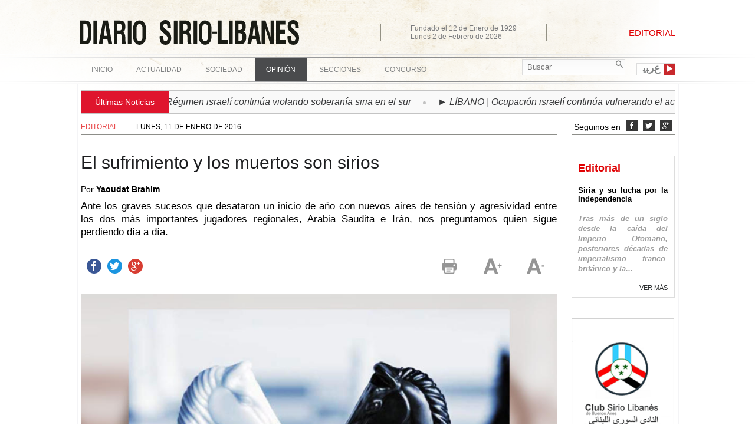

--- FILE ---
content_type: text/html; charset=utf-8
request_url: https://www.diariosiriolibanes.com.ar/Opinion/Editorial/El-sufrimiento-y-los-muertos-son-sirios
body_size: 5436
content:
<!DOCTYPE html>
<html lang="es-AR">
<head>

<link rel="stylesheet" type="text/css" href="/design/diariosiriolibanes_com/stylesheets/fonts.css" />
<link rel="stylesheet" type="text/css" href="/var/diariosiriolibanes_com/cache/public/stylesheets/aa6d7f8e3ad6ebba272de5442a86b9dd_1500052560_all.css" />


	<title>El sufrimiento y los muertos son sirios - Diario Sirio Libanés</title>
<meta http-equiv="Content-Type" content="text/html; charset=utf-8" /><meta http-equiv="Content-language" content="es-AR" />
		<meta name="description" content="DIARIO SIRIO LIBANES Opinión Editorial El sufrimiento y los muertos son sirios " />
	
			<meta property="og:title" content="El sufrimiento y los muertos son sirios" />
				

<link rel="icon" href="/design/diariosiriolibanes_com/images/favicon.ico" type="image/vnd.microsoft.icon" />

<meta name="viewport" content="width=device-width, minimum-scale=1.0">

</head>
<!--[if IE 8]><body class="ie8"><![endif]-->
<!--[if lte IE 7]><body class="ie7"><![endif]-->
<!--[if (gt IE 8)|!(IE)]><!--><body><!--<![endif]-->


<div id="topcontent">
	
	<div id="header" class="secciones">
		<div id="header1">
			<a href="/" id="logo"><img src="/design/diariosiriolibanes_com/images/logo.svg"></a>
			<div class="date-info">
				<div class="fundado">Fundado el 12 de Enero de 1929  </div>
				<div class="fecha"></div>
			</div>
			<div class="section-name">
				Editorial			</div>
		</div>
							<div class="lenguaje"><a href="/Traducciones" id="traducciones">ﻉﺮﺒﻳ</a></div>
						<div id="search" >
				<form method="get" action="/content/search">
					<input type="text" name="SearchText" size="9" class="box" placeholder="Buscar" />
					<button type="submit" class="button"></button>
				</form>
			</div>
							<input class="checkbox" type="checkbox" id="menu-trigger-checkbox">
<label for="menu-trigger-checkbox" id="mobile-menu-trigger"></label>
<div id="topmenu">
		<ul class="level-0 menu-level-0">
					<li class="item-level-0 ">
										<a class="link-level-0" href="/Inicio">Inicio</a>
			
					</li>
					<li class="item-level-0 ">
										<input class="checkbox-level-0" type="checkbox" id="menu-trigger-checkbox-60">
				<label class="link-level-0" for="menu-trigger-checkbox-60">Actualidad</label>
			
							<ul class="level-1 menu-level-1">
														<li class="item-level-1 ">
						<a class="link-level-1" href="/Actualidad/América-Latina">América Latina</a>
					</li>
														<li class="item-level-1 ">
						<a class="link-level-1" href="/Actualidad/Argentina">Argentina</a>
					</li>
														<li class="item-level-1 ">
						<a class="link-level-1" href="/Actualidad/Europa">Europa</a>
					</li>
														<li class="item-level-1 ">
						<a class="link-level-1" href="/Actualidad/Irak">Irak</a>
					</li>
														<li class="item-level-1 ">
						<a class="link-level-1" href="/Actualidad/Libano">Líbano</a>
					</li>
														<li class="item-level-1 ">
						<a class="link-level-1" href="/Actualidad/Mundo">Mundo</a>
					</li>
														<li class="item-level-1 ">
						<a class="link-level-1" href="/Actualidad/Palestina">Palestina</a>
					</li>
														<li class="item-level-1 ">
						<a class="link-level-1" href="/Actualidad/Región-Árabe">Región Árabe</a>
					</li>
														<li class="item-level-1 ">
						<a class="link-level-1" href="/Actualidad/Siria">Siria</a>
					</li>
								</ul>
					</li>
					<li class="item-level-0 ">
										<input class="checkbox-level-0" type="checkbox" id="menu-trigger-checkbox-61">
				<label class="link-level-0" for="menu-trigger-checkbox-61">Sociedad</label>
			
							<ul class="level-1 menu-level-1">
														<li class="item-level-1 ">
						<a class="link-level-1" href="/Sociedad/Instituciones">Instituciones</a>
					</li>
														<li class="item-level-1 ">
						<a class="link-level-1" href="/Sociedad/Sociedad">Sociedad</a>
					</li>
														<li class="item-level-1 ">
						<a class="link-level-1" href="/Sociedad/Historias-de-vida">Historias de vida</a>
					</li>
								</ul>
					</li>
					<li class="item-level-0 selected">
										<input class="checkbox-level-0" type="checkbox" id="menu-trigger-checkbox-175">
				<label class="link-level-0" for="menu-trigger-checkbox-175">Opinión</label>
			
							<ul class="level-1 menu-level-1">
														<li class="item-level-1 selected">
						<a class="link-level-1" href="/Opinion/Editorial">Editorial</a>
					</li>
														<li class="item-level-1 ">
						<a class="link-level-1" href="/Opinion/Tribuna-y-debate">Tribuna y debate</a>
					</li>
														<li class="item-level-1 ">
						<a class="link-level-1" href="/Opinion/Cartas-de-lectores">Cartas de lectores</a>
					</li>
								</ul>
					</li>
					<li class="item-level-0 ">
										<input class="checkbox-level-0" type="checkbox" id="menu-trigger-checkbox-62">
				<label class="link-level-0" for="menu-trigger-checkbox-62">Secciones</label>
			
							<ul class="level-1 menu-level-1">
														<li class="item-level-1 ">
						<a class="link-level-1" href="/Secciones/Literatura">Literatura</a>
					</li>
														<li class="item-level-1 ">
						<a class="link-level-1" href="/Secciones/Espectáculos">Espectáculos</a>
					</li>
														<li class="item-level-1 ">
						<a class="link-level-1" href="/Secciones/Cine">Cine</a>
					</li>
														<li class="item-level-1 ">
						<a class="link-level-1" href="/Secciones/Cultura">Cultura</a>
					</li>
														<li class="item-level-1 ">
						<a class="link-level-1" href="/Secciones/Gastronomía">Gastronomía</a>
					</li>
														<li class="item-level-1 ">
						<a class="link-level-1" href="/Secciones/Deportes">Deportes</a>
					</li>
								</ul>
					</li>
					<li class="item-level-0 ">
										<a class="link-level-0" href="/Concurso2">Concurso</a>
			
					</li>
		</ul>
</div>
			
	</div>

</div>

<div id="allcontent">

			<div id="marquesina">
		<div class="title">&uacute;ltimas noticias</div>
		<ul>
					<li>► SIRIA | Régimen israelí continúa violando soberanía siria en el sur</li>
					<li>► LÍBANO | Ocupación israelí continúa vulnerando el acuerdo de alto el fuego con ataques cotidianos al sur del país /// Presiones al Gobierno por parte de EEUU buscan desarmar a la Resistencia del Movimiento Hezbollah</li>
					<li>► PALESTINA | Ocupación israelí continúa el genocidio vulnerando el acuerdo de alto el fuego</li>
				</ul>
	</div>
		<div id="columns">

		<div id="maincontent" class="maincontent-rightmenu">

			<div class="content-view-full class-noticia " >

	<div class="maincolumn">

		<div class="header">
			<a class="section" href="/Opinion/Editorial">
Editorial</a>
			<div class="fecha">
				lunes, 11 de enero de 2016
			</div>
			<div class="lang">
											</div>
		</div>

		<h1>
El sufrimiento y los muertos son sirios</h1>
		
				<div class="attribute-autor">
			Por <b>
Yaoudat Brahim</b>
		</div>
				
		<div class="attribute-intro">
			<div class="ezxmltext">
<p>Ante los graves sucesos que desataron un inicio de año con nuevos aires de tensión y agresividad entre los dos más importantes jugadores regionales, Arabia Saudita e Irán, nos preguntamos quien sigue perdiendo día a día.</p>
</div>
		</div>

		
		<div class="toolbar">

			<div class="left">
				<a class="fb-share" target="_blank" href="https://www.facebook.com/sharer/sharer.php?u=http://www.diariosiriolibanes.com.ar/Opinion/Editorial/El-sufrimiento-y-los-muertos-son-sirios"></a>
				<a class="tw-share" target="_blank" href="https://twitter.com/home?status=http://www.diariosiriolibanes.com.ar/Opinion/Editorial/El-sufrimiento-y-los-muertos-son-sirios"></a>
				<a class="gg-share" target="_blank" href="https://plus.google.com/share?url=http://www.diariosiriolibanes.com.ar/Opinion/Editorial/El-sufrimiento-y-los-muertos-son-sirios"></a>
				<a class="wa-share" target="_blank" href="whatsapp://send?text=http://www.diariosiriolibanes.com.ar/Opinion/Editorial/El-sufrimiento-y-los-muertos-son-sirios" data-action="share/whatsapp/share"></a>
			</div>

			<div class="right">
				<div class="addthis_toolbox addthis_default_style addthis_32x32_style">
					<a class="addthis_button_print"><span></span></a>
				   
				</div>
				<!-- AddThis Button END -->

				<div class="text-size">
					<a href="#" class="mas"><span></span></a>
					<a href="#" class="menos"><span></span></a>
				</div>
			</div>
		</div>


								
				<div class="leftcolumn">
							<div class="imagen">
									<ul class="imagenes">
													<li data-link="/var/diariosiriolibanes_com/storage/images/opinion/editorial/el-sufrimiento-y-los-muertos-son-sirios/31899-1-esl-AR/El-sufrimiento-y-los-muertos-son-sirios.jpg" data-title="">
								
    
    
    
                                                                                                <a href="/var/diariosiriolibanes_com/storage/images/opinion/editorial/el-sufrimiento-y-los-muertos-son-sirios/31899-1-esl-AR/El-sufrimiento-y-los-muertos-son-sirios.jpg">        <img src="/var/diariosiriolibanes_com/storage/images/opinion/editorial/el-sufrimiento-y-los-muertos-son-sirios/31899-1-esl-AR/El-sufrimiento-y-los-muertos-son-sirios_gallery_noticia.jpg" width="900" height="600" alt="El sufrimiento y los muertos son sirios" title="El sufrimiento y los muertos son sirios" />
        </a>    
	
    
    							</li>
																		<div class="nav"><div class="prev"></div><div class="next"></div></div>
					</ul>
					<div class="cycle-overlay"></div>
								</div>
					</div>
		
		<div class="attribute-body">
			<div class="ezxmltext">
<h5><b>Dos oponentes</b></h5><p>A la luz del proceso de posible desintegración de los estados de la región, que vive el Mashreq o Levante, desde el 2011, y un desgaste de las estructuras políticas seculares que ha venido dejando lugar al fortalecimiento de la inflamatoria retórica sectaria, y el incremento de la injerencia de fuerzas extranjeras en territorios soberanos, vivimos hoy un nuevo capítulo en la triste saga de la por demás convulsionada región.</p><p>Irak, Yemen y Siria, son hoy los campos de batalla de un juego que los analistas denominan como “de suma cero” y que puede arrastrar también al siempre expuesto Líbano, en un devenir en el que los estados luchan por la subsistencia a medida que las poblaciones, sobre todo civiles, la pierden día a día.</p><p>La nueva versión de un proceso que lleva ya una década, de enfrentamiento entre Riad y Teherán, como los dos más grandes jugadores a uno y otro lado de los conflictos del vecindario, enciende las alarmas y trae malas noticias a las poblaciones y estados de la región y, por sus implicancias, al mundo todo.</p><p>Las posibilidades de conflagraciones mayores, y merced a la cantidad de participantes internacionales en los conflictos en proceso, es materia de debate teórico, mediático y académico, el ya instalado contrapunto entre los especialistas sobre si se está ingresando a la llamada III Guerra Mundial, o si la misma ya está en proceso, como venimos diciendo desde hace cuatro años.</p><h5><b>Un mismo perdedor</b></h5><p>Pero lo que no deja lugar a debate, son las concretas cifras de destrucción de vidas e infraestructura que se conocen como <i>crisis humanitarias</i>, y que han invadido toda la región, especialmente la Republica Árabe Siria, dentro de un marco regional que implica a toda una nación siria histórica, vecina de turcos al norte, persas al este y árabes al sur.</p><p>A lo largo de todo el Creciente Fértil se vive al ritmo de la dinámica conflictiva entre estos pueblos vecinos, dos de ellos hoy asociados y enfrentando al otro, implicando esto a ambos lados, un bloque de soporte que se refleja entre las grandes potencias mundiales, léase Consejo de Seguridad de la ONU.</p><p>El fin de 2015 vio una nueva luz de esperanza hacia un pactado proceso de conversaciones para Siria a iniciarse a fines de este mes.</p><p>Este proceso se ve hoy comprometido ante un nuevo enfrentamiento y corte de relaciones diplomáticas y comerciales entre <a href="http://www.diariosiriolibanes.com.ar/Actualidad/Mundo-Arabe/Riad-y-Teher%C3%A1n-en-curso-de-colisi%C3%B3n" target="_blank">Riad y Teherán</a>
, aun con incuantificables consecuencias pero que serán sin duda nocivas para la región, especialmente para Siria y su pueblo, que sigue siendo la principal víctima, cuya sangre es moneda de cambio en esta partida estratégica donde se debaten, bajo falsas banderas confesionales, los más concretos y materiales intereses políticos y económicos de actores regionales e internacionales.</p>
</div>
		</div>

	</div>
						<div class="noticias-relacionadas">
				<h3>Noticias relacionadas</h3>
				<ul>
								   						<li>
							<a href="/Opinion/Editorial/Cuando-la-opresión-es-mundial-y-también-mediática"></a>
							<div class="attribute-image">
    
    
    
                                                                                                        <img src="/var/diariosiriolibanes_com/storage/images/opinion/editorial/cuando-la-opresión-es-mundial-y-también-mediática/88201-1-esl-AR/Cuando-la-opresión-es-mundial-y-también-mediática_noticia_relacionada.jpg" width="148" height="80" alt="Cuando la opresión es mundial y también mediática" title="Cuando la opresión es mundial y también mediática" />
            
	
    
    </div>
							<div class="attribute-title">
Cuando la opresión es mundial y también mediática</div>
						</li>
													   						<li>
							<a href="/Opinion/Editorial/Diez-años-de-criminal-impunidad"></a>
							<div class="attribute-image">
    
    
    
                                                                                                        <img src="/var/diariosiriolibanes_com/storage/images/opinion/editorial/diez-años-de-criminal-impunidad/87132-3-esl-AR/Diez-años-de-criminal-impunidad_noticia_relacionada.jpg" width="148" height="80" alt="Diez años de criminal impunidad" title="Diez años de criminal impunidad" />
            
	
    
    </div>
							<div class="attribute-title">
Diez años de criminal impunidad</div>
						</li>
													   						<li>
							<a href="/Opinion/Editorial/El-desafío-del-fénix"></a>
							<div class="attribute-image">
    
    
    
                                                                                                        <img src="/var/diariosiriolibanes_com/storage/images/opinion/editorial/el-desafío-del-fénix/82556-1-esl-AR/El-desafío-del-fénix_noticia_relacionada.jpg" width="148" height="80" alt="El desafío del fénix" title="El desafío del fénix" />
            
	
    
    </div>
							<div class="attribute-title">
El desafío del fénix</div>
						</li>
													   						<li>
							<a href="/Opinion/Editorial/Feliz-Día-de-la-Patria"></a>
							<div class="attribute-image">
    
    
    
                                                                                                        <img src="/var/diariosiriolibanes_com/storage/images/opinion/editorial/feliz-día-de-la-patria/81837-1-esl-AR/Feliz-Día-de-la-Patria_noticia_relacionada.jpg" width="148" height="80" alt="Feliz Día de la Patria" title="Feliz Día de la Patria" />
            
	
    
    </div>
							<div class="attribute-title">
Feliz Día de la Patria</div>
						</li>
													   						<li>
							<a href="/Opinion/Editorial/Hambre-nueva-receta-del-terrorismo-económico-contra-Siria"></a>
							<div class="attribute-image">
    
    
    
                                                                                                        <img src="/var/diariosiriolibanes_com/storage/images/opinion/editorial/hambre-nueva-receta-del-terrorismo-económico-contra-siria/81411-1-esl-AR/Hambre-nueva-receta-del-terrorismo-económico-contra-Siria_noticia_relacionada.jpg" width="148" height="80" alt="Hambre: nueva receta del terrorismo económico contra Siria" title="Hambre: nueva receta del terrorismo económico contra Siria" />
            
	
    
    </div>
							<div class="attribute-title">
Hambre: nueva receta del terrorismo económico contra Siria</div>
						</li>
													</ul>
				<a class="ver-mas" href="/Opinion/Editorial">Ver m&aacute;s</a>
			</div>
			
</div>


		</div>
		
					<div id="rightcolumn">
	<div id="social" class="right">
		Seguinos en
		<a href="https://www.facebook.com/DSLArgentina" target="_blank">&#xe004;</a>
		<a href="https://twitter.com/@DSLArgentina" target="_blank">&#xe003;</a>
		<a href="https://plus.google.com/u/0/103927002856283068606/post" target="_blank">&#xe002;</a>
	</div>

		<div class="bloque bloque-editorial">
		<h3>Editorial</h3>
				<h4 class="attribute-title">
Siria y su lucha por la Independencia</h4>
		<div class="attribute-intro"><div class="ezxmltext">
<p>Tras más de un siglo desde la caída del Imperio Otomano, posteriores décadas de imperialismo franco-británico y la permanente injerencia del Occidente colectivo sobre el destino de los estados nacionales formados en su territorio, la milenaria Nación Siria sigue luchando hoy por la auténtica independencia.</p>
</div>
</div>
		<a href="/Opinion/Editorial/Siria-y-su-lucha-por-la-Independencia"></a>
		<span>Ver m&aacute;s</span>
	</div>
				
<div class="content-view-column3 class-banner">
			
    
    
    
                                                                            <a href=http://www.clubsiriolibanes.org.ar/ target="_blank">        <img src="/var/diariosiriolibanes_com/storage/images/media/banners/club-sirio-libanés/258-1-esl-AR/Club-Sirio-Libanés_banner.png" width="174" height="245" alt="Club Sirio Libanés" title="" />
        </a>    
	
    
    	</div>
				
<div class="content-view-column3 class-banner">
			
    
    
    
                                                                            <a href=http://www.clubsiriolibanes.org.ar/  target="_blank">        <img src="/var/diariosiriolibanes_com/storage/images/media/banners/noticias-club/265-1-esl-AR/Noticias-Club_banner.png" width="174" height="241" alt="Noticias Club" title="" />
        </a>    
	
    
    	</div>
				
<div class="content-view-column3 class-banner">
			
    
    
    
                                                                                    <img src="/var/diariosiriolibanes_com/storage/images/media/banners/fachada/862-1-esl-AR/Fachada_banner.jpg" width="174" height="260" alt="Fachada" title="" />
            
	
    
    	</div>
				
<div class="content-view-column3 class-banner">
			
    
    
    
                                                                            <a href=http://www.diariosiriolibanes.com.ar/Sociedad/Instituciones/Mayo-de-Cl%C3%A1sica-en-el-Sirio-Liban%C3%A9s target="_blank">        <img src="/var/diariosiriolibanes_com/storage/images/media/banners/clásica-en-cslba/61448-1-esl-AR/Clásica-en-CSLBA_banner.jpg" width="174" height="259" alt="Clásica en CSLBA" title="" />
        </a>    
	
    
    	</div>
	</div>

			
					
	</div>

</div>	<div id="footer">
	<div class="wrapper1">
		<div>
			<div id="social" class="footer">
				<a href="https://www.facebook.com/DSLArgentina" target="_blank">&#xe004;</a>
				<a href="https://twitter.com/@DSLArgentina" target="_blank">&#xe003;</a>
				<a href="https://plus.google.com/u/0/103927002856283068606/post" target="_blank">&#xe002;</a>
			</div>

			<div id="footer-menu" class="block">
								<ul>
									<li>
						<a  href="/Inicio">Inicio</a>
					</li>
									<li>
						<a  href="/Actualidad">Actualidad</a>
					</li>
									<li>
						<a  href="/Sociedad">Sociedad</a>
					</li>
									<li>
						<a  href="/Opinion">Opinión</a>
					</li>
									<li>
						<a  href="/Secciones">Secciones</a>
					</li>
									<li>
						<a  href="/Concurso2">Concurso</a>
					</li>
								</ul>
			</div>
		</div>
	</div>
	<div class="wrapper2">
		<div id="footer2-menu" class="block">
						<a href="/" id="logo-footer"><img src="/design/diariosiriolibanes_com/images/logo-footer.png"></a>
			<div class="info">
				<ul >
					<li>
						<a href="/content/advancedsearch">B&uacute;squeda Avanzada</a>
					</li>
											<li>
							<a  href="/Cómo-anunciar">Cómo anunciar</a>
						</li>
											<li>
							<a  href="/Bases-y-Condiciones-Concurso-Diario-Sirio-Libanés">Bases y Condiciones Concurso Diario Sirio Libanés</a>
						</li>
									</ul>
				<span>Pacheco de Melo 1902, C.A.B.A. - (1126), Argentina | Tel&eacute;fono: +54 11 4803-4162 | E-mail: <a href="mailto:info@diariosiriolibanes.com.ar">info@diariosiriolibanes.com.ar</a></span>
			</div>
			<a href="http://www.internetdinamica.com" target="_blank" class="internetdinamica">Desarrollado con la tecnología de </a>
		</div>
	</div>

</div>

<script type="text/javascript" src="/var/diariosiriolibanes_com/cache/public/javascript/c37804a7581005b1916ad3ff243d98ae_1662216576.js" charset="utf-8"></script>



<script type="text/javascript">
    var ASSETS_URL = "/design/diariosiriolibanes_com/";
</script>

<script type="text/javascript">
var addthis_config = {	ui_language: 'es',
	data_track_clickback: false};
</script>
<script type="text/javascript" src="//s7.addthis.com/js/300/addthis_widget.js"></script>

</body>
</html>


--- FILE ---
content_type: text/css
request_url: https://www.diariosiriolibanes.com.ar/design/diariosiriolibanes_com/stylesheets/fonts.css
body_size: 39
content:
@font-face {
    font-family: 'Icons';
    src: url('fonts/icons.eot');
    src: url('fonts/icons.eot?#iefix') format('embedded-opentype'),
         url('fonts/icons.woff?2') format('woff'),
         url('fonts/icons.ttf') format('truetype'),
         url('fonts/icons.svg#icons') format('svg');
    font-weight: normal;
    font-style: normal;
}


--- FILE ---
content_type: text/css
request_url: https://www.diariosiriolibanes.com.ar/var/diariosiriolibanes_com/cache/public/stylesheets/aa6d7f8e3ad6ebba272de5442a86b9dd_1500052560_all.css
body_size: 9433
content:

input[type="submit"]::-moz-focus-inner,button::-moz-focus-inner{border:0}ul {margin:0;padding:0;list-style:none}li {margin:0}img {display:block}a img {border:none}.buttonblock {margin:15px 0}.ezxmltext a {color:#2933A6 !important;font-weight:bold}.ezxmltext .text-right {text-align:right}.ezxmltext .text-center {text-align:center}.ezxmltext .text-justify {text-align:justify}.ezxmltext .object-right {margin:0 0 8px 10px;float:right;display:table}.ezxmltext .object-right > * {margin:0}.ezxmltext .object-left {margin:0 10px 8px 0;float:left;display:table}.ezxmltext .object-left > * {margin:0}@media screen and (max-width:22.5em) {.ezxmltext .object-right,.ezxmltext .object-left {margin:0 auto;float:none}}.ezxmltext .object-center {margin-left:auto;margin-right:auto;text-align:center}.ezxmltext .object-center > div {margin-left:auto;margin-right:auto}.ezxmltext .object-center * {text-align:left}.ezxmltext ul {margin:1em 0 1em 3em;list-style:disc}.ezxmltext li {margin-bottom:0.5em}.ezxmltext *:first-child {margin-top:0}.ezxmltext *:last-child {margin-bottom:0}th.tight {width:1%}td.middle {vertical-align:middle}td.bottom {vertical-align:bottom}.message-warning {padding:1em;background-color:#ffffe0}.message-warning h2 {margin-top:0}.datepicker{padding:4px;-webkit-border-radius:4px;-moz-border-radius:4px;border-radius:4px;direction:ltr}.datepicker-inline{width:220px}.datepicker.datepicker-rtl{direction:rtl}.datepicker.datepicker-rtl table tr td span{float:right}.datepicker-dropdown{top:0;left:0}.datepicker-dropdown:before{content:'';display:inline-block;border-left:7px solid transparent;border-right:7px solid transparent;border-bottom:7px solid #999;border-top:0;border-bottom-color:rgba(0,0,0,.2);position:absolute}.datepicker-dropdown:after{content:'';display:inline-block;border-left:6px solid transparent;border-right:6px solid transparent;border-bottom:6px solid #fff;border-top:0;position:absolute}.datepicker-dropdown.datepicker-orient-left:before{left:6px}.datepicker-dropdown.datepicker-orient-left:after{left:7px}.datepicker-dropdown.datepicker-orient-right:before{right:6px}.datepicker-dropdown.datepicker-orient-right:after{right:7px}.datepicker-dropdown.datepicker-orient-bottom:before{top:-7px}.datepicker-dropdown.datepicker-orient-bottom:after{top:-6px}.datepicker-dropdown.datepicker-orient-top:before{bottom:-7px;border-bottom:0;border-top:7px solid #999}.datepicker-dropdown.datepicker-orient-top:after{bottom:-6px;border-bottom:0;border-top:6px solid #fff}.datepicker>div{display:none}.datepicker table{margin:0;-webkit-touch-callout:none;-webkit-user-select:none;-khtml-user-select:none;-moz-user-select:none;-ms-user-select:none;user-select:none}.datepicker td,.datepicker th{text-align:center;width:20px;height:20px;-webkit-border-radius:4px;-moz-border-radius:4px;border-radius:4px;border:none}.table-striped .datepicker table tr td,.table-striped .datepicker table tr th{background-color:transparent}.datepicker table tr td.day.focused,.datepicker table tr td.day:hover{background:#eee;cursor:pointer}.datepicker table tr td.new,.datepicker table tr td.old{color:#999}.datepicker table tr td.disabled,.datepicker table tr td.disabled:hover{background:0 0;color:#999;cursor:default}.datepicker table tr td.highlighted{background:#d9edf7;border-radius:0}.datepicker table tr td.today,.datepicker table tr td.today.disabled,.datepicker table tr td.today.disabled:hover,.datepicker table tr td.today:hover{background-color:#fde19a;background-image:-moz-linear-gradient(to bottom,#fdd49a,#fdf59a);background-image:-ms-linear-gradient(to bottom,#fdd49a,#fdf59a);background-image:-webkit-gradient(linear,0 0,0 100%,from(#fdd49a),to(#fdf59a));background-image:-webkit-linear-gradient(to bottom,#fdd49a,#fdf59a);background-image:-o-linear-gradient(to bottom,#fdd49a,#fdf59a);background-image:linear-gradient(to bottom,#fdd49a,#fdf59a);background-repeat:repeat-x;filter:progid:DXImageTransform.Microsoft.gradient(startColorstr='#fdd49a',endColorstr='#fdf59a',GradientType=0);border-color:#fdf59a #fdf59a #fbed50;border-color:rgba(0,0,0,.1) rgba(0,0,0,.1) rgba(0,0,0,.25);filter:progid:DXImageTransform.Microsoft.gradient(enabled=false);color:#000}.datepicker table tr td.today.active,.datepicker table tr td.today.disabled,.datepicker table tr td.today.disabled.active,.datepicker table tr td.today.disabled.disabled,.datepicker table tr td.today.disabled:active,.datepicker table tr td.today.disabled:hover,.datepicker table tr td.today.disabled:hover.active,.datepicker table tr td.today.disabled:hover.disabled,.datepicker table tr td.today.disabled:hover:active,.datepicker table tr td.today.disabled:hover:hover,.datepicker table tr td.today.disabled:hover[disabled],.datepicker table tr td.today.disabled[disabled],.datepicker table tr td.today:active,.datepicker table tr td.today:hover,.datepicker table tr td.today:hover.active,.datepicker table tr td.today:hover.disabled,.datepicker table tr td.today:hover:active,.datepicker table tr td.today:hover:hover,.datepicker table tr td.today:hover[disabled],.datepicker table tr td.today[disabled]{background-color:#fdf59a}.datepicker table tr td.today.active,.datepicker table tr td.today.disabled.active,.datepicker table tr td.today.disabled:active,.datepicker table tr td.today.disabled:hover.active,.datepicker table tr td.today.disabled:hover:active,.datepicker table tr td.today:active,.datepicker table tr td.today:hover.active,.datepicker table tr td.today:hover:active{background-color:#fbf069\9}.datepicker table tr td.today:hover:hover{color:#000}.datepicker table tr td.today.active:hover{color:#fff}.datepicker table tr td.range,.datepicker table tr td.range.disabled,.datepicker table tr td.range.disabled:hover,.datepicker table tr td.range:hover{background:#eee;-webkit-border-radius:0;-moz-border-radius:0;border-radius:0}.datepicker table tr td.range.today,.datepicker table tr td.range.today.disabled,.datepicker table tr td.range.today.disabled:hover,.datepicker table tr td.range.today:hover{background-color:#f3d17a;background-image:-moz-linear-gradient(to bottom,#f3c17a,#f3e97a);background-image:-ms-linear-gradient(to bottom,#f3c17a,#f3e97a);background-image:-webkit-gradient(linear,0 0,0 100%,from(#f3c17a),to(#f3e97a));background-image:-webkit-linear-gradient(to bottom,#f3c17a,#f3e97a);background-image:-o-linear-gradient(to bottom,#f3c17a,#f3e97a);background-image:linear-gradient(to bottom,#f3c17a,#f3e97a);background-repeat:repeat-x;filter:progid:DXImageTransform.Microsoft.gradient(startColorstr='#f3c17a',endColorstr='#f3e97a',GradientType=0);border-color:#f3e97a #f3e97a #edde34;border-color:rgba(0,0,0,.1) rgba(0,0,0,.1) rgba(0,0,0,.25);filter:progid:DXImageTransform.Microsoft.gradient(enabled=false);-webkit-border-radius:0;-moz-border-radius:0;border-radius:0}.datepicker table tr td.range.today.active,.datepicker table tr td.range.today.disabled,.datepicker table tr td.range.today.disabled.active,.datepicker table tr td.range.today.disabled.disabled,.datepicker table tr td.range.today.disabled:active,.datepicker table tr td.range.today.disabled:hover,.datepicker table tr td.range.today.disabled:hover.active,.datepicker table tr td.range.today.disabled:hover.disabled,.datepicker table tr td.range.today.disabled:hover:active,.datepicker table tr td.range.today.disabled:hover:hover,.datepicker table tr td.range.today.disabled:hover[disabled],.datepicker table tr td.range.today.disabled[disabled],.datepicker table tr td.range.today:active,.datepicker table tr td.range.today:hover,.datepicker table tr td.range.today:hover.active,.datepicker table tr td.range.today:hover.disabled,.datepicker table tr td.range.today:hover:active,.datepicker table tr td.range.today:hover:hover,.datepicker table tr td.range.today:hover[disabled],.datepicker table tr td.range.today[disabled]{background-color:#f3e97a}.datepicker table tr td.range.today.active,.datepicker table tr td.range.today.disabled.active,.datepicker table tr td.range.today.disabled:active,.datepicker table tr td.range.today.disabled:hover.active,.datepicker table tr td.range.today.disabled:hover:active,.datepicker table tr td.range.today:active,.datepicker table tr td.range.today:hover.active,.datepicker table tr td.range.today:hover:active{background-color:#efe24b\9}.datepicker table tr td.selected,.datepicker table tr td.selected.disabled,.datepicker table tr td.selected.disabled:hover,.datepicker table tr td.selected:hover{background-color:#9e9e9e;background-image:-moz-linear-gradient(to bottom,#b3b3b3,grey);background-image:-ms-linear-gradient(to bottom,#b3b3b3,grey);background-image:-webkit-gradient(linear,0 0,0 100%,from(#b3b3b3),to(grey));background-image:-webkit-linear-gradient(to bottom,#b3b3b3,grey);background-image:-o-linear-gradient(to bottom,#b3b3b3,grey);background-image:linear-gradient(to bottom,#b3b3b3,grey);background-repeat:repeat-x;filter:progid:DXImageTransform.Microsoft.gradient(startColorstr='#b3b3b3',endColorstr='#808080',GradientType=0);border-color:grey grey #595959;border-color:rgba(0,0,0,.1) rgba(0,0,0,.1) rgba(0,0,0,.25);filter:progid:DXImageTransform.Microsoft.gradient(enabled=false);color:#fff;text-shadow:0 -1px 0 rgba(0,0,0,.25)}.datepicker table tr td.selected.active,.datepicker table tr td.selected.disabled,.datepicker table tr td.selected.disabled.active,.datepicker table tr td.selected.disabled.disabled,.datepicker table tr td.selected.disabled:active,.datepicker table tr td.selected.disabled:hover,.datepicker table tr td.selected.disabled:hover.active,.datepicker table tr td.selected.disabled:hover.disabled,.datepicker table tr td.selected.disabled:hover:active,.datepicker table tr td.selected.disabled:hover:hover,.datepicker table tr td.selected.disabled:hover[disabled],.datepicker table tr td.selected.disabled[disabled],.datepicker table tr td.selected:active,.datepicker table tr td.selected:hover,.datepicker table tr td.selected:hover.active,.datepicker table tr td.selected:hover.disabled,.datepicker table tr td.selected:hover:active,.datepicker table tr td.selected:hover:hover,.datepicker table tr td.selected:hover[disabled],.datepicker table tr td.selected[disabled]{background-color:grey}.datepicker table tr td.selected.active,.datepicker table tr td.selected.disabled.active,.datepicker table tr td.selected.disabled:active,.datepicker table tr td.selected.disabled:hover.active,.datepicker table tr td.selected.disabled:hover:active,.datepicker table tr td.selected:active,.datepicker table tr td.selected:hover.active,.datepicker table tr td.selected:hover:active{background-color:#666\9}.datepicker table tr td.active,.datepicker table tr td.active.disabled,.datepicker table tr td.active.disabled:hover,.datepicker table tr td.active:hover{background-color:#006dcc;background-image:-moz-linear-gradient(to bottom,#08c,#04c);background-image:-ms-linear-gradient(to bottom,#08c,#04c);background-image:-webkit-gradient(linear,0 0,0 100%,from(#08c),to(#04c));background-image:-webkit-linear-gradient(to bottom,#08c,#04c);background-image:-o-linear-gradient(to bottom,#08c,#04c);background-image:linear-gradient(to bottom,#08c,#04c);background-repeat:repeat-x;filter:progid:DXImageTransform.Microsoft.gradient(startColorstr='#08c',endColorstr='#04c',GradientType=0);border-color:#04c #04c #002a80;border-color:rgba(0,0,0,.1) rgba(0,0,0,.1) rgba(0,0,0,.25);filter:progid:DXImageTransform.Microsoft.gradient(enabled=false);color:#fff;text-shadow:0 -1px 0 rgba(0,0,0,.25)}.datepicker table tr td.active.active,.datepicker table tr td.active.disabled,.datepicker table tr td.active.disabled.active,.datepicker table tr td.active.disabled.disabled,.datepicker table tr td.active.disabled:active,.datepicker table tr td.active.disabled:hover,.datepicker table tr td.active.disabled:hover.active,.datepicker table tr td.active.disabled:hover.disabled,.datepicker table tr td.active.disabled:hover:active,.datepicker table tr td.active.disabled:hover:hover,.datepicker table tr td.active.disabled:hover[disabled],.datepicker table tr td.active.disabled[disabled],.datepicker table tr td.active:active,.datepicker table tr td.active:hover,.datepicker table tr td.active:hover.active,.datepicker table tr td.active:hover.disabled,.datepicker table tr td.active:hover:active,.datepicker table tr td.active:hover:hover,.datepicker table tr td.active:hover[disabled],.datepicker table tr td.active[disabled]{background-color:#04c}.datepicker table tr td.active.active,.datepicker table tr td.active.disabled.active,.datepicker table tr td.active.disabled:active,.datepicker table tr td.active.disabled:hover.active,.datepicker table tr td.active.disabled:hover:active,.datepicker table tr td.active:active,.datepicker table tr td.active:hover.active,.datepicker table tr td.active:hover:active{background-color:#039\9}.datepicker table tr td span{display:block;width:23%;height:54px;line-height:54px;float:left;margin:1%;cursor:pointer;-webkit-border-radius:4px;-moz-border-radius:4px;border-radius:4px}.datepicker table tr td span.focused,.datepicker table tr td span:hover{background:#eee}.datepicker table tr td span.disabled,.datepicker table tr td span.disabled:hover{background:0 0;color:#999;cursor:default}.datepicker table tr td span.active,.datepicker table tr td span.active.disabled,.datepicker table tr td span.active.disabled:hover,.datepicker table tr td span.active:hover{background-color:#006dcc;background-image:-moz-linear-gradient(to bottom,#08c,#04c);background-image:-ms-linear-gradient(to bottom,#08c,#04c);background-image:-webkit-gradient(linear,0 0,0 100%,from(#08c),to(#04c));background-image:-webkit-linear-gradient(to bottom,#08c,#04c);background-image:-o-linear-gradient(to bottom,#08c,#04c);background-image:linear-gradient(to bottom,#08c,#04c);background-repeat:repeat-x;filter:progid:DXImageTransform.Microsoft.gradient(startColorstr='#08c',endColorstr='#04c',GradientType=0);border-color:#04c #04c #002a80;border-color:rgba(0,0,0,.1) rgba(0,0,0,.1) rgba(0,0,0,.25);filter:progid:DXImageTransform.Microsoft.gradient(enabled=false);color:#fff;text-shadow:0 -1px 0 rgba(0,0,0,.25)}.datepicker table tr td span.active.active,.datepicker table tr td span.active.disabled,.datepicker table tr td span.active.disabled.active,.datepicker table tr td span.active.disabled.disabled,.datepicker table tr td span.active.disabled:active,.datepicker table tr td span.active.disabled:hover,.datepicker table tr td span.active.disabled:hover.active,.datepicker table tr td span.active.disabled:hover.disabled,.datepicker table tr td span.active.disabled:hover:active,.datepicker table tr td span.active.disabled:hover:hover,.datepicker table tr td span.active.disabled:hover[disabled],.datepicker table tr td span.active.disabled[disabled],.datepicker table tr td span.active:active,.datepicker table tr td span.active:hover,.datepicker table tr td span.active:hover.active,.datepicker table tr td span.active:hover.disabled,.datepicker table tr td span.active:hover:active,.datepicker table tr td span.active:hover:hover,.datepicker table tr td span.active:hover[disabled],.datepicker table tr td span.active[disabled]{background-color:#04c}.datepicker table tr td span.active.active,.datepicker table tr td span.active.disabled.active,.datepicker table tr td span.active.disabled:active,.datepicker table tr td span.active.disabled:hover.active,.datepicker table tr td span.active.disabled:hover:active,.datepicker table tr td span.active:active,.datepicker table tr td span.active:hover.active,.datepicker table tr td span.active:hover:active{background-color:#039\9}.datepicker table tr td span.new,.datepicker table tr td span.old{color:#999}.datepicker .datepicker-switch{width:145px}.datepicker .datepicker-switch,.datepicker .next,.datepicker .prev,.datepicker tfoot tr th{cursor:pointer}.datepicker .datepicker-switch:hover,.datepicker .next:hover,.datepicker .prev:hover,.datepicker tfoot tr th:hover{background:#eee}.datepicker .cw{font-size:10px;width:12px;padding:0 2px 0 5px;vertical-align:middle}.input-append.date .add-on,.input-prepend.date .add-on{cursor:pointer}.input-append.date .add-on i,.input-prepend.date .add-on i{margin-top:3px}.input-daterange input{text-align:center}.input-daterange input:first-child{-webkit-border-radius:3px 0 0 3px;-moz-border-radius:3px 0 0 3px;border-radius:3px 0 0 3px}.input-daterange input:last-child{-webkit-border-radius:0 3px 3px 0;-moz-border-radius:0 3px 3px 0;border-radius:0 3px 3px 0}.input-daterange .add-on{display:inline-block;width:auto;min-width:16px;height:20px;padding:4px 5px;font-weight:400;line-height:20px;text-align:center;text-shadow:0 1px 0 #fff;vertical-align:middle;background-color:#eee;border:1px solid #ccc;margin-left:-5px;margin-right:-5px}.datepicker.dropdown-menu{position:absolute;top:100%;left:0;z-index:1000;float:left;display:none;min-width:160px;list-style:none;background-color:#fff;border:1px solid #ccc;border:1px solid rgba(0,0,0,.2);-webkit-border-radius:5px;-moz-border-radius:5px;border-radius:5px;-webkit-box-shadow:0 5px 10px rgba(0,0,0,.2);-moz-box-shadow:0 5px 10px rgba(0,0,0,.2);box-shadow:0 5px 10px rgba(0,0,0,.2);-webkit-background-clip:padding-box;-moz-background-clip:padding;background-clip:padding-box;*border-right-width:2px;*border-bottom-width:2px;color:#333;font-size:13px;line-height:20px}.datepicker.datepicker-inline td,.datepicker.datepicker-inline th,.datepicker.dropdown-menu td,.datepicker.dropdown-menu th{padding:4px 5px}#fancybox-loading {position:fixed;top:50%;left:50%;height:40px;width:40px;margin-top:-20px;margin-left:-20px;cursor:pointer;overflow:hidden;z-index:1104;display:none}#fancybox-loading div {position:absolute;top:0;left:0;width:40px;height:480px;background-image:url('/design/diariosiriolibanes_com/images/fancybox.png')}#fancybox-overlay {position:fixed;top:0;left:0;bottom:0;right:0;background:#000;z-index:1100;display:none}#fancybox-tmp {padding:0;margin:0;border:0;overflow:auto;display:none}#fancybox-wrap {position:absolute;top:0;left:0;margin:0;padding:20px;z-index:1101;display:none}#fancybox-outer {position:relative;width:100%;height:100%;background:#FFF}#fancybox-content {width:0;height:0;padding:0;padding:40px;outline:none;position:relative;overflow:hidden;z-index:1102;border:0 solid #fff}#fancybox-hide-sel-frame {position:absolute;top:0;left:0;width:100%;height:100%;background:transparent}#fancybox-close {position:absolute;top:-15px;right:-15px;width:30px;height:30px;background-image:url('/design/diariosiriolibanes_com/images/fancybox.png');background-position:-40px 0;cursor:pointer;z-index:1103;display:none}#fancybox_error {color:#444;font:normal 12px/20px Arial;padding:7px;margin:0}#fancybox-content {height:auto;width:auto;padding:0;margin:0}#fancybox-img {width:100%;height:100%;padding:0;margin:0;border:none;outline:none;line-height:0;vertical-align:top;-ms-interpolation-mode:bicubic}#fancybox-frame {position:relative;width:100%;height:100%;border:none;display:block}#fancybox-title {font-family:Arial;font-size:12px;font-size:0.85rem;z-index:1102}#fancybox-title *:first-child {margin-top:0}#fancybox-title *:last-child {margin-bottom:0}.fancybox-title-inside {padding-bottom:10px;text-align:center;color:#333;background:#fff;position:relative}.fancybox-title-outside {padding-top:5px;color:#FFF;text-align:center;font-weight:bold}.fancybox-title-over {color:#FFF;text-align:left}#fancybox-title-over {padding:10px;background-color:rgba(0,0,0,0.7);display:block}#fancybox-title-wrap {display:inline-block}#fancybox-title-wrap span {height:32px;float:left}#fancybox-title-left {padding-left:15px;background-image:url('/design/diariosiriolibanes_com/images/fancybox.png');background-position:-40px -90px;background-repeat:no-repeat}#fancybox-title-main {font-weight:bold;line-height:29px;background-image:url('/design/diariosiriolibanes_com/images/fancybox-x.png');background-position:0 -40px;color:#FFF}#fancybox-title-right {padding-left:15px;background-image:url('/design/diariosiriolibanes_com/images/fancybox.png');background-position:-55px -90px;background-repeat:no-repeat}#fancybox-left,#fancybox-right {position:absolute;bottom:0;height:100%;width:35%;cursor:pointer;outline:none;z-index:1102;display:none}#fancybox-left {left:0}#fancybox-right {right:0}#fancybox-left-ico,#fancybox-right-ico {position:absolute;top:50%;opacity:0.5;width:45px;height:60px;margin-top:-30px;cursor:pointer;z-index:1102;display:block;background-image:url('/design/diariosiriolibanes_com/images/fancybox-arrows.png')}#fancybox-left-ico {background-position:0 0;left:20px}#fancybox-right-ico {background-position:-45px 0;right:20px}#fancybox-left:hover span {opacity:0.9}#fancybox-right:hover span {opacity:0.9}.fancybox-bg {position:absolute;padding:0;margin:0;border:0;width:20px;height:20px;z-index:1001}#fancybox-bg-n {top:-20px;left:0;width:100%;background-image:url('/design/diariosiriolibanes_com/images/fancybox-x.png')}#fancybox-bg-ne {top:-20px;right:-20px;background-image:url('/design/diariosiriolibanes_com/images/fancybox.png');background-position:-40px -162px}#fancybox-bg-e {top:0;right:-20px;height:100%;background-image:url('/design/diariosiriolibanes_com/images/fancybox-y.png');background-position:-20px 0}#fancybox-bg-se {bottom:-20px;right:-20px;background-image:url('/design/diariosiriolibanes_com/images/fancybox.png');background-position:-40px -182px}#fancybox-bg-s {bottom:-20px;left:0;width:100%;background-image:url('/design/diariosiriolibanes_com/images/fancybox-x.png');background-position:0 -20px}#fancybox-bg-sw {bottom:-20px;left:-20px;background-image:url('/design/diariosiriolibanes_com/images/fancybox.png');background-position:-40px -142px}#fancybox-bg-w {top:0;left:-20px;height:100%;background-image:url('/design/diariosiriolibanes_com/images/fancybox-y.png')}#fancybox-bg-nw {top:-20px;left:-20px;background-image:url('/design/diariosiriolibanes_com/images/fancybox.png');background-position:-40px -122px}html {font-size:87.5%}@media screen and (max-width:54em) {html {font-size:100%}}body {color:#000;font-family:Arial,Helvetica,sans-serif;padding:0;margin:0;background:url(/design/diariosiriolibanes_com/images/bg-header.png) top center no-repeat}#allcontent {max-width:1007px;margin:0 auto 10px;position:relative;padding:10px 5px 50px;border-left:2px solid #F4F4F6;border-right:2px solid #F4F4F6}a,a:link,a:visited {color:#818384;text-decoration:none}a:hover {color:#464952}p {margin:0.9em 0;line-height:1.35em}p:first-child {margin-top:0}#ajah {display:inline-block;padding:10px}#ajah .content-view-full > div {margin:0}#topcontent {padding-top:34px;position:relative}#topcontent:after {background:url(/design/diariosiriolibanes_com/images/separador.png) no-repeat scroll center top rgba(0,0,0,0);content:"";height:6px;position:absolute;bottom:45px;width:100%}#topcontent:before {background:url(/design/diariosiriolibanes_com/images/separador.png) no-repeat scroll center top rgba(0,0,0,0);content:"";height:6px;position:absolute;bottom:0;width:100%}#header {position:relative;margin:0 auto;position:relative;max-width:1010px;padding-bottom:57px}#header1 {text-align:justify;text-justify:distribute-all-lines;font-size:0;margin-bottom:10px}#header1:after {content:"";display:inline-block;width:100%}#header1 > * {display:inline-block;vertical-align:top}#header2 {height:57px}#logo2 {border:1px solid #92969A;display:inline-block}#sub-logo {margin:7px auto 0 -1px;font-size:0;color:#7B7C7E;width:380px;text-align:justify;text-justify:distribute-all-lines;font-family:Georgia,Arial,Helvetica,sans-serif}#sub-logo:after {content:"";display:inline-block;width:100%}#sub-logo > div {display:inline-block;font-size:12px}#fecha-sep {border-left:1px solid #939184;width:1px;height:10px}#header.secciones #header1 > * {vertical-align:middle}#header.secciones .date-info {border-left:1px solid #939184;border-right:1px solid #939184;padding:0 50px;font-family:Georgia,Arial,Helvetica,sans-serif;font-size:12px;color:#7B7C7E}#header.secciones .section-name {font-size:15px;text-transform:uppercase;color:#E00204}#header .lenguaje {position:absolute;bottom:15px;right:0}#traducciones {padding:0 25px 4px 10px;font-size:17px;z-index:1;border:1px solid #DDD;color:#818384;font-weight:bold;position:relative;display:inline-block;line-height:15px}#traducciones.spanish {padding-bottom:0;line-height:19px;font-size:15px}#traducciones:after {background:none repeat scroll 0 0 #C8292D;bottom:0;color:#FFF;content:"";font-family:Icons;font-size:10px;line-height:19px;position:absolute;right:0;text-align:center;width:19px}#traducciones:hover {color:#464952}#topmenu {position:absolute;bottom:5px;z-index:1000;font-size:0}#topmenu .level-0 > li {display:inline-block;position:relative}#topmenu .link-level-0,#topmenu .link-level-1 {text-decoration:none;font-size:12px;font-size:0.85rem;padding:0 19px;font-weight:bold;display:block;text-align:center;line-height:40px;text-transform:uppercase;border:1px solid transparent;border-bottom-width:0;background-clip:padding-box;font-weight:normal;color:#818384}#topmenu .item-level-0:hover .link-level-0,#topmenu .checkbox-level-0:checked ~ .link-level-0 {border-color:#C8C8C8;background-color:#4A4B4D;box-shadow:-1px 2px 2px #CACACA}#topmenu .item-level-0:hover .link-level-0,#topmenu .item-level-0.selected .link-level-0{color:#FFF;background-color:#4A4B4D}#topmenu .link-level-1:hover {background:#666}#topmenu .level-1 {display:none;position:absolute;top:100%;left:0;border:1px solid #C8C8C8;border-top:0;background-color:#4A4B4D;min-width:170px;box-shadow:-1px 2px 2px #CACACA}#topmenu .level-1 a {text-align:left;text-transform:none;line-height:35px;padding:0 20px;white-space:nowrap;display:block;color:#FFF}#mobile-menu-trigger {color:#4A4B4D;position:absolute;right:0;top:0;background:none;border:none;display:none;cursor:pointer}#mobile-menu-trigger:before {content:"\e600";display:block;font-family:Icons;font-size:40px}#menu-trigger-checkbox:checked ~ #topmenu {display:block}#topmenu .checkbox-level-0,#menu-trigger-checkbox {left:-9999px;position:absolute}@media screen and (min-width:54em) {#topmenu .level-0 li:hover .level-1 {display:block}#topmenu label.link-level-0 {pointer-events:none}}@media screen and (max-width:54em) {#topmenu {position:static;display:none}#topmenu:hover {display:block}#topmenu .level-0 > li {display:block}#topmenu .checkbox-level-0:checked ~ .menu-level-1 {display:block}#topmenu .link-level-0,#topmenu .link-level-1 {line-height:50px;font-size:1rem}#topmenu .level-1 {position:static}#topmenu .level-1 a {line-height:40px}}#footer-menu {margin-right:150px}#footer-menu ul {font-size:0;color:#818384;text-align:justify;text-justify:distribute-all-lines}#footer-menu ul:after {content:"";display:inline-block;width:100%}#footer-menu li,#footer2-menu li {display:inline}#footer-menu li a,#footer2-menu li a {text-decoration:none}#footer2-menu a:hover {text-decoration:underline}#footer-menu li > *,#footer2-menu li > * {display:inline-block}#footer-menu li:before {background:none repeat scroll 0 0 #777;border-radius:7px;bottom:1px;content:"";display:inline-block;height:7px;width:7px}#footer-menu li:first-child:before {display:none}#footer-menu li {font-size:15px;font-size:1.05rem}#footer2-menu li {font-size:11px;font-size:0.8rem}#footer2-menu li:before {bottom:1px;content:"|";display:inline-block}#footer2-menu li:first-child:before {display:none}#footer2-menu .info {color:#FFF}#footer2-menu .info > span {font-size:0.8rem}@media screen and (max-width:62em) {#footer2-menu .info {display:block;margin-top:0.5em}#footer2-menu .info:before {display:none}}@media screen and (max-width:50em) {#footer2-menu ul {text-align:left}#footer-menu li,#footer2-menu li {display:block;margin-top:0.5em}#footer-menu li:before,#footer2-menu li:before {display:none}}#search {position:absolute;right:85px;bottom:15px;font-size:0;z-index:1}#search.arabe {right:115px}#search .box {width:175px;vertical-align:middle;margin:0}#search .button {margin:0;padding:0;width:20px;height:20px;color:#828483;background:transparent;position:absolute;right:0;top:0;font-size:12px}#search .button:after {content:"\e000";font-family:Icons}#marquesina {white-space:nowrap;overflow:hidden;position:relative;color:#38393b;font-size:0;background:#F9F9F9;border-bottom:1px solid #C4C4C4;border-top:1px solid #C4C4C4}#marquesina .title {float:left;font-size:14px;line-height:38px;text-transform:capitalize;width:150px;color:#FFF;background:#DF152D;text-align:center;white-space:normal}#marquesina .container {margin-left:150px;overflow:hidden}@media screen and (max-width:35em) {#marquesina .title {line-height:14px;width:65px;padding:5px}#marquesina .container {margin-left:75px}}#marquesina ul {position:relative}#marquesina li {display:inline-block;margin-left:20px;font-size:16px;font-style:italic;line-height:38px}#marquesina li:after {content:"";display:inline-block;width:5px;height:5px;border-radius:5px;background:#C1C1C1;margin-left:20px;margin-bottom:1px}#columns {overflow:hidden;margin-top:10px}#maincontent {}.maincontent-rightmenu {width:calc( 100% - 200px);float:left}#rightcolumn {float:right;width:175px;margin-bottom:2em}#rightcolumn > * + * {margin-top:35px}.wrapper1 {background:#E5E5E5}.wrapper2 {background:#4A4B4D}#footer2-menu > * {display:inline-block;vertical-align:middle}#footer2-menu,.wrapper1 > div {max-width:990px;margin:0 auto;padding:10px 0;overflow:hidden}#footer2-menu a {color:#FFF}#footer {position:relative}#logo-footer {padding-right:20px;border-right:1px solid #fff;margin-right:15px}a.internetdinamica::after {background:rgba(0,0,0,0) url("/design/diariosiriolibanes_com/images/internetdinamica.png") no-repeat scroll 0 0;content:"";display:inline-block;height:25px;vertical-align:middle;width:101px}a.internetdinamica {color:#fff;display:block !important;height:25px;margin:20px auto 10px;vertical-align:middle;width:320px;font-size:11px}a.internetdinamica:hover:after {background-position:0 -29px}#social {}#social a {display:inline-block;background-color:#373737;width:20px;line-height:20px;color:#fff;text-align:center;border-radius:1px;font-family:Icons;font-size:12px;vertical-align:top;margin-left:5px;text-shadow:0 1px 1px rgba(0,0,0,0.8)}#social a:hover {background-color:#000}#social.right {border-bottom:1px solid #8D8E89;padding:0 4px;line-height:25px;width:173px}#social.footer {float:right}@media screen and (max-width:50em) {#social a {font-size:20px;width:30px;line-height:30px}}h1 {font-size:30px;font-weight:normal;margin:0;margin-bottom:20px;font-family:Georgia,Arial,Helvetica,sans-serif;color:#1c1d1f}#ajah h1 {margin-bottom:10px}.box {font:inherit;color:#7b7c7e;border:1px solid #DDD;font-size:13px;line-height:1.3em;padding:5px 8px;width:100%;box-sizing:border-box;background:-webkit-linear-gradient(top,#f9f9f9,#fff);background:linear-gradient(to bottom,#f9f9f9,#fff)}.box:focus {background:-webkit-linear-gradient(top,#fbfaef,#fffef9);background:linear-gradient(to bottom,#fbfaef,#fffef9)}.halfbox {width:50%}.box-small {font-size:12px;padding:2px 5px}.defaultbutton,.button {font:inherit;display:inline-block;text-decoration:none;background-color:transparent;text-transform:uppercase;cursor:pointer;font-size:13px;line-height:1.3em;padding:5px 8px;border:1px solid transparent;box-sizing:border-box}.button[disabled],.button[disabled]:hover {background-color:#ABA4A4;cursor:default}.button-primary {background-color:#df152d;border:1px solid #aeacad;color:#fff}.button-primary:hover {background-color:#d4041d}.button-text {color:#4A4B4D;padding:0}.button-text:hover {color:#E00204}.form {margin:0;padding:0}.form .attribute {padding:4px 2px;overflow:hidden}.form dt {float:left;width:90px;margin-top:3px}.form dd {margin-left:100px}.form input[type=checkbox] {margin:0;margin-right:5px;vertical-align:-2px}hr {color:transparent;border:0;margin:10px 0}.paginacion {margin-top:30px;text-align:right}.paginacion a {padding:2px 6px;margin:0 2px}.paginacion span {padding:2px 0;margin:1px 1px}.paginacion span.current {margin:1px 4px}table.list,.ezxmltext table {border:1px solid #CCC;margin:1.1em 0;border-collapse:collapse}table.list th,table.list td,.ezxmltext table th,.ezxmltext table td {border:none;padding:3px 8px;vertical-align:top;empty-cells:show;text-align:left}table.list th,.ezxmltext table th {text-align:left;border-left:1px dotted #CBCBCB;border-bottom:1px solid #CCC;background:-moz-linear-gradient(top,#FAFAFA,#E5E4E5);background:-webkit-linear-gradient(top,#FAFAFA,#E5E4E5);background:linear-gradient(to bottom,#FAFAFA,#E5E4E5);-ms-filter:"progid:DXImageTransform.Microsoft.gradient(startColorstr=#FFfafafa,endColorstr=#FFe5e4e5)"}table.list th:first-child,.ezxmltext table th:first-child {border-left:none}table.list tr:nth-child(even),.ezxmltext table tr:nth-child(even) {background-color:#FFF}table.list tr:nth-child(odd),.ezxmltext table tr:nth-child(odd) {background-color:#F5F5F5}table.list tr:hover,.ezxmltext table tr:hover {background-color:#f0f0f0}table.list td,.ezxmltext table td {border-top:1px dotted #CBCBCB}table.nostyle,table.nostyle th,table.nostyle tr,table.nostyle td {border:none;background:none}.content-search form .halfbox {width:250px;display:inline-block;vertical-align:bottom}.content-search .search-form .button {margin:0;display:inline-block;vertical-align:bottom}.content-search .search-form {margin-bottom:30px}.content-search .search-field {display:inline-block;vertical-align:bottom;margin-right:20px}.content-search .search-field label {display:block;font-weight:bold;margin-bottom:3px}.content-search .content-view-result {margin:15px 0}.search-form a:hover {color:#e00204}#bloques {margin-right:200px;font-size:0;text-align:justify;text-justify:distribute-all-lines}#bloques:after {content:"";display:inline-block;width:100%}.bloque {padding:0.8em;border:1px solid #ddd;position:relative;font-size:13px;font-size:0.93rem;overflow:hidden}.bloque h3 {font-family:Georgia,Arial,Helvetica,sans-serif;font-size:16px;font-size:1.4em;color:#e00204;margin:0 0 1em}#bloques .bloque {display:inline-block;min-height:20em;vertical-align:top;text-align:left;margin-bottom:10px;box-sizing:border-box;-moz-box-sizing:border-box;-webkit-box-sizing:border-box}#bloques #otras-noticias,#bloques #opiniones {width:28%}#otras-noticias ul,#opiniones ul {height:15em}#otras-noticias .cycle-carousel-wrap,#opiniones .cycle-carousel-wrap {width:100%}#otras-noticias li {height:3em;line-height:1.5em;margin-bottom:0.7em;padding-top:0.1em}#opiniones li {margin-bottom:1em;height:4.3em;line-height:1.2em}#opiniones .attribute-autor {white-space:nowrap;text-overflow:ellipsis;overflow:hidden}#opiniones .title {font-weight:bold;font-size:1.2em;line-height:1.3em;max-height:2.6em;overflow:hidden}#bloques #newsletter {width:39%}#newsletter {padding-bottom:40px}#newsletter .button{position:absolute;bottom:10px;right:10px}#newsletter > form {margin-top:11%}#newsletter .box {margin:10px 0}.bloque-editorial {box-sizing:border-box;-moz-box-sizing:border-box;-webkit-box-sizing:border-box}.bloque-editorial .attribute-title,.bloque-editorial .attribute-intro {text-align:justify;hyphens:auto;-moz-hyphens:auto;-ms-hyphens:auto}.bloque-editorial .attribute-title {max-height:50px}.bloque-editorial .attribute-intro {font-size:0.95rem;height:110px;font-style:italic;font-weight:bold;color:#9D9D9D}.bloque-editorial > a {background-color:#000;bottom:0;left:0;opacity:0;position:absolute;right:0;top:0;z-index:10}.bloque-editorial span {color:#2D2F30;float:right;font-size:0.75rem;margin-top:10px;text-transform:uppercase}#bloques .bloque-concurso {width:68%}.bloque-concurso {padding:10px 20px;overflow-y:auto}.bloque-concurso h3 span {font-weight:normal}.bloque-concurso h4 {font-size:16px}.bloque-concurso .descripcion {color:#666}.bloque-concurso .opcion {margin-bottom:6px}.bloque-concurso .opcion input {margin:0;margin-right:10px;vertical-align:-2px}.bloque-concurso .button {position:absolute;right:15px;bottom:15px}.message-error {margin:1em 0;border:5px solid #c11b17;padding:1em}.message-error h2 {margin-top:0;font-size:1.3em}.message-error ul {list-style:outside;padding-left:1em;margin-left:1em}@media screen and (max-width:62em) {#bloques {margin-right:0}}@media screen and (max-width:50em) {#bloques #otras-noticias,#bloques #opiniones {width:49%}#bloques #newsletter {width:100%}}@media screen and (max-width:30em) {#bloques #otras-noticias,#bloques #opiniones {width:100%}}@media print {#header,#footer .internetdinamica {display:none}#allcontent {width:auto}}@media screen and (max-width:62em) {#rightcolumn {width:100%;float:none}#rightcolumn > *{display:none}#rightcolumn .editorial {display:block}#allcontent {border:none}body {padding:0 15px;min-width:290px}#allcontent,#header {padding-left:0;padding-right:0}#maincontent {margin-top:0}.maincontent-rightmenu {width:100%;float:none}}@media screen and (max-width:54em) {#logo1,#logo2 {display:none}#topcontent {padding-top:15px}#header {}#header1 {width:calc(100% - 70px)}#mobile-menu-trigger {display:block}#header.secciones .section-name {display:none}#header.secciones .date-info {border:none;padding:0;display:block}#sub-logo {width:auto}#sub-logo > div {display:block}#sub-logo #fecha-sep {display:none}#header.secciones .date-info,#sub-logo > div {font-size:0.85rem}}@media screen and (max-width:29em) {#header1 {display:block}#logo img {width:100%}}.attribute-description {margin-bottom:20px}.content-view-children {margin-top:20px}.ezxmltext > iframe {max-width:100%}div.content-view-result .path {margin-bottom:5px;font-size:11px}.content-view-line {border-bottom:1px solid #8D8E89;padding-bottom:20px;margin-bottom:20px}.content-view-line .attribute-image {float:left}.content-view-line h2 {font-family:Georgia,Arial,Helvetica,sans-serif;font-size:20px;margin:0;margin-bottom:0.5em}.content-view-grid {font-size:13px;display:inline-block;vertical-align:top;margin:0 2px 10px 2px}.content-view-grid .content {height:114px;margin:6px 0}.content-view-grid h2 {margin:6px 0;font-size:15px}.ezxmltext h2,.ezxmltext h3,.ezxmltext h4,.ezxmltext h5 {margin-top:1.3em;margin-bottom:0.5em;font-weight:normal;color:#000}.ezxmltext h2 {font-size:1.6em}.ezxmltext h3 {font-size:1.45em}.ezxmltext h4 {font-size:1.3em}.ezxmltext h5 {font-size:1.15em}.content-view-embed.class-image img {height:auto;width:100%}.content-view-embed.class-image .attribute-caption {font-size:0.85em;font-style:italic}div.content-view-full > div.class-article {overflow:hidden}div.content-view-full > div.class-article div.attribute-image {float:right;margin:0 0 10px 10px}div.content-view-line div.class-article {overflow:hidden}div.content-view-line div.class-article div.attribute-image {float:left}div.content-view-line div.class-article div.content {margin-left:180px}div.content-view-line div.class-folder {overflow:hidden}div.content-view-line div.class-folder div.icon {float:left;margin-top:3px}div.content-view-line div.class-folder div.content {margin-left:45px}div.content-view-line div.class-folder div.content {line-height:32px}div.content-view-result div.class-folder div.content {line-height:100%}.content-view-full.class-frontpage #social.right {margin-top:0}.class-frontpage .columns .row {text-align:justify;text-justify:distribute-all-lines}.class-frontpage .columns .row:after {content:"";display:inline-block;width:100%}.class-frontpage .column1,.class-frontpage .column2,.class-frontpage .column3,.class-frontpage .attribute-principal-sin-imagen {display:inline-block;vertical-align:top;font-size:14px;font-size:1rem;text-align:left}.content-view-full.class-frontpage .frontpage-content {font-size:0;width:calc( 100% - 200px);float:left}@media screen and (max-width:62em) {.content-view-full.class-frontpage .frontpage-content {width:100%;float:none}}.content-view-full.class-frontpage .column1,.content-view-full.class-frontpage .column2 {width:49%}.content-view-full.class-frontpage .column3 {width:185px}.content-view-full.class-frontpage #lang {top:4px}.class-frontpage .column1 > div,.class-frontpage .column2 > div,.class-frontpage .attribute-principal,.class-frontpage .attribute-principal-sin-imagen {margin-bottom:22px}.class-noticia.attribute-principal {cursor:pointer}.home-maingallery {margin-bottom:20px}.home-slides ul {overflow:hidden;white-space:nowrap}.home-slides li {display:inline-block;width:100%}.home-slides .class-noticia.attribute-principal {background-color:rgba(0,0,0,0.1);margin-bottom:0}.home-slides .cycle-slide {width:100%}.home-slides .class-noticia.attribute-principal .attribute-image {display:inline-block;width:64%;vertical-align:top}.home-slides .class-noticia.attribute-principal .attribute-content {display:inline-block;width:32%;padding:15px;padding-top:5px;position:relative;vertical-align:top}.home-slides .attribute-principal .attribute-content:after {content:"\e604";display:block;position:absolute;bottom:-10px;left:15px;font-family:Icons;background:#4a4b4d;width:20px;line-height:20px;border-radius:50%;color:#fff;text-align:center}.home-slides .class-noticia.attribute-principal .attribute-content .attribute-title {font-size:2rem;font-family:Georgia,Arial,Helvetica,sans-serif;color:#000;margin-bottom:10px;height:95px;white-space:normal}.home-slides .class-noticia.attribute-principal .attribute-content .attribute-intro {height:95px;margin-bottom:10px;white-space:normal}@media screen and (max-width:55em) {.home-slides .class-noticia.attribute-principal .attribute-image {width:100%}.home-slides .class-noticia.attribute-principal .attribute-content {width:auto;display:block}.home-slides .class-noticia.attribute-principal .attribute-content .attribute-title {font-size:2.2rem;height:82px;overflow:hidden}.home-slides .attribute-principal .attribute-content:after {bottom:5px}}@media screen and (max-width:35em) {.home-slides .class-noticia.attribute-principal .attribute-content .attribute-title {font-size:2rem;height:82px}}@media screen and (max-width:25em) {.home-slides .class-noticia.attribute-principal .attribute-content .attribute-title {font-size:1.6rem;height:auto;height:60px}}.gallery-thumb {padding:0 50px;margin-bottom:40px;position:relative}.gallery-thumb ul{white-space:nowrap}.gallery-thumb li {display:inline-block;border:1px solid #ccc;position:relative!important;margin-right:10px;margin-top:10px;white-space:normal}.gallery-thumb li:hover:after {border-bottom:10px solid #DF152D;border-left:11px solid transparent;border-right:11px solid transparent;content:"";display:block;height:0;left:42%;position:absolute;top:-10px;width:0}.gallery-thumb li:hover {cursor:pointer}.gallery-thumb li:hover .attribute-title {top:0}.gallery-thumb .img{display:block}.gallery-thumb .image.thumb{position:relative;overflow:hidden}.gallery-thumb .attribute-title {top:96px;left:0;margin:0;background:#DF152D;height:75px;padding:10px;position:absolute;right:0;color:#FFF}.gallery-thumb .prev,.gallery-thumb .next {font-size:25px;cursor:pointer;text-align:center;display:none;font-family:Icons;color:#434648;position:absolute;top:55%;transform:translateY(-50%);z-index:1000;text-decoration:none;-webkit-user-select:none;-moz-user-select:-moz-none;-ms-user-select:none;user-select:none;text-shadow:1px 1px 3px rgba(180,180,180,0.4),-1px 1px 3px rgba(180,180,180,0.4),-1px -1px 3px rgba(180,180,180,0.4),1px -1px 3px rgba(180,180,180,0.4)}.gallery-thumb .prev {left:0}.gallery-thumb .next {right:0}.gallery-thumb .prev:hover,.gallery-thumb .next:hover {color:#F00}.gallery-thumb .prev:after {content:"\e603";display:block}.gallery-thumb .next:after {content:"\e604";display:block}.class-frontpage .column1 h2,.class-frontpage .column2 h2 {font-size:21px;font-size:1.5rem;line-height:1em;height:2.1em}@media screen and (max-width:45em) {.content-view-full.class-frontpage .column1,.content-view-full.class-frontpage .column2 {width:100%;margin:0}.class-frontpage .column1 h2,.class-frontpage .column2 h2 {height:auto}}.video-gallery {margin:20px 0;position:relative;padding:20px 50px;background:#2a4b5c}.video-gallery h2 {font-size:18px;color:#FFF}.video-gallery .class-video h3 {font-size:16px;color:#FFF;display:block;white-space:normal;font-weight:normal}.video-gallery ul {border-top:1px solid #9A9A9A}.video-gallery .class-video {width:200px;padding-top:25px;padding-right:25px;margin-right:25px;border-right:1px solid #9A9A9A;position:relative !important;vertical-align:top}.video-gallery .class-video img {width:100%;height:auto}.video-gallery .class-video:after {border:3px solid;border-radius:50%;padding:20px;font-size:30px !important;left:65px !important;top:55px !important;transform:none !important}.video-gallery .prev,.video-gallery .next {font-size:40px;color:#fff;cursor:pointer;display:inline-block;width:50px;line-height:50px;text-align:center;-webkit-user-select:none;-moz-user-select:-moz-none;-ms-user-select:none;user-select:none;font-family:Icons;position:absolute;top:45%;z-index:200}.video-gallery .prev:hover,.video-gallery .next:hover {color:#DF152D}.video-gallery .prev:after {content:"\e603"}.video-gallery .next:after {content:"\e604"}.video-gallery .prev {left:0}.video-gallery .next {right:0}.content-view-full.class-section .ver-mas {background:none repeat scroll 0 0 #e3e3e3;display:block;font-weight:bold;padding:10px 0;text-align:center;margin-bottom:20px;color:#e00204}.content-view-full.class-section .ver-mas:hover {color:#A00000}.content-view-full.class-section .ver-mas.cargando {margin-top:40px;position:relative;pointer-events:none}.content-view-full.class-section .ver-mas.cargando:before {content:url(/design/diariosiriolibanes_com/images/cargando.gif);position:absolute;top:-35px;left:50%;margin-left:-15px}.class-noticia .header {margin-bottom:10px;border-bottom:1px solid #8D8E89;color:#959595;font-size:12px;line-height:25px;overflow:hidden}.class-noticia .section {text-transform:uppercase;color:#E94B4D;display:inline-block}.class-noticia .section:hover {color:#4A4B4D}.class-noticia .header .fecha::before {border-left:1px solid;content:"";display:inline-block;height:10px;margin:0 12px 1px;vertical-align:middle}#fancybox-title {background:#fff;padding:10px 20px}.class-noticia .header .fecha {color:#000;display:inline-block}.class-noticia .lang {float:right}.class-noticia.rtl .lang a:after {right:0}.class-noticia .lang a:hover {background-color:#F7F7F7;color:#464952}.class-noticia .attribute-intro,.class-noticia .attribute-body {text-align:justify}.content-view-line.class-noticia .attribute-image {margin-right:20px}.content-view-line.class-noticia .attribute-image img {width:100%;height:auto}.content-view-line.class-noticia .content {max-height:150px}@media screen and (max-width:40em) {.content-view-line.class-noticia .attribute-image {width:40%}}@media screen and (max-width:30em) {.content-view-line.class-noticia .attribute-image {width:100%;margin-right:0;margin-bottom:10px;float:none}.class-noticia .header {font-size:10px}.class-noticia .header .fecha::before {margin:0}}.content-view-line.class-noticia.rtl .content,.content-view-full.class-noticia.rtl .attribute-intro,.content-view-full.class-noticia.rtl .attribute-body,.content-view-full.class-noticia.rtl h1 {direction:rtl}.content-view-full.class-noticia.rtl .attribute-body p:first-child:first-letter {float:right !important;margin:3px 0 0 10px !important}.content-view-full.class-noticia.rtl .attribute-fuente {float:right;margin-bottom:15px}.content-view-full.class-noticia .header {margin-bottom:30px}.content-view-full.class-noticia .header .fecha:before {content:"";border-left:1px solid;height:6px;margin:0 12px;display:inline-block;margin-bottom:1px}.content-view-full.class-noticia .header .fecha {text-transform:uppercase;display:inline-block}.content-view-full.class-noticia .attribute-intro {font-size:1.2em}.content-view-full.class-noticia.rtl .info {}.content-view-full.class-noticia .attribute-autor,.content-view-full.class-noticia .attribute-fuente {margin:10px 0}.content-view-full.class-noticia.rtl .attribute-autor,.content-view-full.class-noticia.rtl .attribute-fuente {direction:rtl}.content-view-full.class-noticia .attribute-fuente {color:#959595}.content-view-full.class-noticia .attribute-body > .ezxmltext > p:first-child::first-letter {color:#CA0000;font-size:60px;float:left;margin:3px 10px 0 0;font-weight:bold}.content-view-full.class-noticia .maincolumn {overflow:hidden}.content-view-full.class-noticia .leftcolumn {margin-bottom:10px}.content-view-full.class-noticia .noticias-relacionadas {border:1px solid #C8C8C8;padding:10px;position:relative;margin-top:30px}.content-view-full.class-noticia .noticias-relacionadas h3 {color:#E00204;font-family:Georgia,Arial,Helvetica,sans-serif;font-size:16px;margin:10px 0 15px}.content-view-full.class-noticia .noticias-relacionadas .ver-mas {color:#2D2F30;font-size:0.75rem;text-transform:uppercase;position:absolute;right:10px;bottom:8px}.content-view-full.class-noticia .noticias-relacionadas .ver-mas:hover,.content-view-full.class-noticia .noticias-relacionadas li:hover .attribute-title {color:#CA0000}.content-view-full.class-noticia .noticias-relacionadas > ul:after {content:"";display:inline-block;width:100%}.content-view-full.class-noticia .noticias-relacionadas > ul {text-align:justify}.content-view-full.class-noticia .noticias-relacionadas li {display:inline-block;overflow:hidden;position:relative;text-align:left;vertical-align:top;width:149px}.content-view-full.class-noticia .noticias-relacionadas li a {bottom:0;left:0;position:absolute;right:0;top:0;z-index:10}.content-view-full.class-noticia .noticias-relacionadas .attribute-image {background:url(/design/diariosiriolibanes_com/images/dslsinimagen.png) no-repeat;background-size:148px 80px;height:80px;width:148px}.content-view-full.class-noticia .noticias-relacionadas img {height:auto;max-width:100%}.content-view-full.class-noticia .noticias-relacionadas .attribute-title {margin-top:10px;height:80px}@media screen and (max-width:52.5em) {.content-view-full.class-noticia .noticias-relacionadas li:nth-child(5) {display:none}}@media screen and (max-width:41.87em) {.content-view-full.class-noticia .noticias-relacionadas li:nth-child(4){display:none}}@media screen and (max-width:32.5em) {.content-view-full.class-noticia .noticias-relacionadas li {display:block;width:100%;margin-bottom:20px}.content-view-full.class-noticia .noticias-relacionadas .attribute-image {float:left;margin-right:20px}.content-view-full.class-noticia .noticias-relacionadas .attribute-title {margin-top:0}}.content-view-full.class-noticia .imagen {margin-bottom:40px}.content-view-full.class-noticia .imagen img {width:100%;height:auto}.content-view-full.class-noticia .imagenes li {width:100%}.content-view-full.class-noticia .imagenes .prev,.content-view-full.class-noticia .imagenes .next {font-size:40px;color:#fff;font-weight:bold;background-color:rgba(0,0,0,0.5);cursor:pointer;display:inline-block;width:50px;line-height:50px;text-align:center;-webkit-user-select:none;-moz-user-select:-moz-none;-ms-user-select:none;user-select:none;font-family:Icons;position:absolute;top:45%;z-index:200}.content-view-full.class-noticia .imagenes .prev:hover,.content-view-full.class-noticia .imagenes .next:hover {background-color:rgba(0,0,0,1);color:#fff}.content-view-full.class-noticia .imagenes .prev:after {content:"\e603"}.content-view-full.class-noticia .imagenes .next:after {content:"\e604"}.content-view-full.class-noticia .imagenes .next {right:0}.content-view-full.class-noticia .cycle-overlay {min-height:45px;border:1px solid #C8C8C8;border-top:0;padding:10px}.content-view-full.class-noticia .cycle-overlay .ezxmltext,.content-view-full.class-noticia .cycle-overlay .ezxmltext p {font-size:0.95em;line-height:1.1em}.content-view-full.class-noticia .cycle-overlay .ezxmltext {margin-bottom:10px;height:3.3em;hyphens:auto;-moz-hyphens:auto;-ms-hyphens:auto}.content-view-full.class-noticia .cycle-overlay a {text-transform:uppercase;color:#CA0000}.content-view-full.class-noticia .cycle-overlay a:hover {color:#c8c8c8}.class-noticia .toolbar {display:table;width:100%;padding:15px 0;margin:15px 0;border-top:1px solid #c8c8c8;border-bottom:1px solid #c8c8c8;font-size:0}.class-noticia .toolbar > div {display:table-cell;vertical-align:middle}@media screen and (max-width:40em) {.class-noticia .toolbar {display:block;text-align:center}.class-noticia .toolbar > div {display:inline-block;margin:5px}}.class-noticia .toolbar .right {text-align:right}.class-noticia .toolbar .right > div {display:inline-block;vertical-align:middle}.class-noticia .toolbar .right a {border-left:1px solid #d6d6d6;padding:0 20px;display:inline-block}.class-noticia .toolbar .right a:hover {opacity:0.8}.class-noticia .toolbar .right a span {width:32px;height:32px;display:inline-block;background-image:url(/design/diariosiriolibanes_com/images/share.png)}.class-noticia .toolbar .addthis_button_print span {background-position:-32px 0}.class-noticia .toolbar .addthis_button_email span {background-position:0 0}.class-noticia .toolbar .text-size .mas span {background-position:-64px 0}.class-noticia .toolbar .text-size .menos span {background-position:-96px 0}.class-noticia .toolbar .left a:after {display:inline-block;margin-left:10px;line-height:25px;text-align:center;width:25px;border-radius:50%;font-size:16px}.class-noticia .toolbar .left a:hover:after {color:#ccc}.class-noticia .toolbar a.fb-share:after {content:"\e004";font-family:Icons;background:#3a5795;color:#FFF}.class-noticia .toolbar a.tw-share:after {content:"\e003";font-family:Icons;background:#1b95e0;color:#FFF}.class-noticia .toolbar a.gg-share:after {content:"\e002";font-family:Icons;background:#d73d32;color:#FFF}.class-noticia .toolbar a.wa-share:after {display:none;content:"\e900";font-family:Icons;background:#0dc143;color:#FFF;font-size:18px}@media screen and (max-width:42em) {.class-noticia .toolbar a.wa-share:after {display:inline-block}}@media screen and (max-width:35em) {.content-view-full.class-noticia .leftcolumn {float:none;width:100%;margin-right:0}}.content-view-column.class-noticia > a,.content-view-line.class-noticia > a {background-color:#000;bottom:0;left:0;opacity:0;filter:alpha(opacity=0);position:absolute;right:0;top:0;z-index:10}.class-noticia.attribute-principal-sin-imagen > a{top:30px}.class-noticia.block > a {bottom:35px}.content-view-column.class-noticia .attribute-image {}.content-view-column.class-noticia .attribute-image img {width:100%;height:auto}.content-view-column.class-noticia .attribute-image + .attribute-intro {}.content-view-column.class-noticia .attribute-intro {height:60px;hyphens:auto;-moz-hyphens:auto;-ms-hyphens:auto}@media screen and (max-width:30em) {.content-view-column.class-noticia .attribute-image {float:none;width:auto;margin-bottom:10px}.content-view-column.class-noticia .attribute-image + .attribute-intro {margin-left:0}}.content-view-listitem.class-noticia a {display:block}.content-view-listitem.class-noticia .section {float:left;margin-right:3px;text-transform:uppercase;color:#1c1d1f}.class-noticia .attribute-image {position:relative}.class-noticia .attribute-image .attribute-content {margin-top:10px}@media screen and (min-width:60em) {.class-noticia .attribute-image .attribute-content {-moz-box-sizing:border-box;background:none repeat scroll 0 0 rgba(0,0,0,0.6);bottom:-100%;left:0;margin:0;max-height:100%;padding:20px 40px;position:absolute;right:0;transition:bottom 0.3s ease-out 0s;color:#F8F8F8}}.class-noticia.attribute-principal:hover .attribute-content {bottom:0}.class-noticia .attribute-image .attribute-content .attribute-title {font-family:Georgia,Arial,Helvetica,sans-serif;font-size:22px}.class-noticia.attribute-principal .ultimo-momento {position:absolute;top:10px;right:0;text-transform:uppercase;background:#FFF;padding:5px 10px;font-size:11px}.class-noticia {position:relative;overflow:hidden}.class-noticia.attribute-principal .attribute-image img {width:100%;height:auto}.class-noticia.attribute-principal a {background-color:#000;bottom:0;left:0;opacity:0;filter:alpha(opacity=0);position:absolute;right:0;top:0;z-index:10}.content-view-line.class-noticia .play:after,.content-view-column.class-noticia .play:after,.content-view-gallery.class-video:after {content:"\e001";font-size:50px;display:block;font-family:Icons;color:#fff;opacity:0.5;position:absolute;left:50%;top:50%;transform:translate(-50%,-50%);pointer-events:none;text-shadow:0 0 3px #333}.content-view-line.class-noticia:hover .play:after,.content-view-gallery.class-video:hover:after {opacity:0.7}.content-view-full.class-video .attribute-caption {width:550px;padding:10px 20px;box-sizing:border-box;font-size:12px}@media screen and (max-width:62em) {#debug {display:none}}@media screen and (max-width:30em) {.content-view-full.class-video iframe {max-width:100%}.content-view-full.class-video .attribute-caption {width:100%}}#fancybox-content .class-article {padding:40px}#fancybox-content h1 {text-align:center}

--- FILE ---
content_type: image/svg+xml
request_url: https://www.diariosiriolibanes.com.ar/design/diariosiriolibanes_com/images/logo.svg
body_size: 2451
content:
<?xml version="1.0" encoding="UTF-8" standalone="no"?>
<!-- Generator: Adobe Illustrator 16.0.2, SVG Export Plug-In . SVG Version: 6.00 Build 0)  -->
<svg xmlns:rdf="http://www.w3.org/1999/02/22-rdf-syntax-ns#" xmlns="http://www.w3.org/2000/svg" enable-background="new 0 0 595.28 841.89" xml:space="preserve" height="42.066" viewBox="0 0 371.99897 42.066001" width="371.999" version="1.1" y="0px" x="0px" xmlns:cc="http://creativecommons.org/ns#" xmlns:dc="http://purl.org/dc/elements/1.1/"><metadata><rdf:RDF><cc:Work rdf:about=""><dc:format>image/svg+xml</dc:format><dc:type rdf:resource="http://purl.org/dc/dcmitype/StillImage"/><dc:title/></cc:Work></rdf:RDF></metadata><defs>
</defs>
<path d="M-0.00001,41.003v-40.138h9.504c1.938,0,3.48,0.208,4.628,0.625,1.147,0.417,2.092,1.095,2.834,2.033,1.114,1.373,1.9,3.106,2.361,5.2,0.46,2.094,0.69,5.348,0.69,9.761,0,5.7-0.158,9.726-0.474,12.081-0.316,2.354-0.853,4.357-1.608,6.008-0.729,1.65-1.742,2.802-3.041,3.453s-3.55,0.978-6.752,0.978h-8.14201zm6.127-5.916h2.557c1.302,0,2.215-0.122,2.738-0.365s0.939-0.66,1.248-1.251c0.537-1.043,0.919-2.472,1.147-4.288,0.228-1.815,0.342-4.722,0.342-8.718,0-3.892-0.134-6.725-0.403-8.497s-0.725-3.11-1.369-4.014c-0.336-0.452-0.769-0.769-1.299-0.952-0.53-0.182-1.359-0.273-2.486-0.273h-2.476v28.358z" fill="#1a1c15"/><path d="M23.333,41.003v-40.138h6.153v40.138h-6.153z" fill="#1a1c15"/><path d="M159.667,41.003v-40.138h6.153v40.138h-6.153z" fill="#1a1c15"/><path d="M81.667,41.003v-40.138h6.153v40.138h-6.153z" fill="#1a1c15"/><path d="m32.402,41.003,7.333-40.138h8.136l7.396,40.138h-6.53l-1.606-7.986h-6.974l-1.564,7.986h-6.191zm8.707-14.107h5.156l-2.599-18.837-2.557,18.837z" fill="#1a1c15"/><path d="m284.367,41.003,7.333-40.138h8.136l7.396,40.138h-6.529l-1.605-7.986h-6.975l-1.564,7.986h-6.192zm8.707-14.107h5.156l-2.6-18.837-2.556,18.837z" fill="#1a1c15"/><path d="M58.308,41.003v-40.138h10.348c3.127,0,5.378,0.821,6.754,2.463,1.375,1.642,2.063,4.323,2.063,8.041,0,2.606-0.369,4.662-1.107,6.164-0.738,1.503-1.825,2.385-3.261,2.646,2.738,0.938,4.167,3.936,4.288,8.992v0.521l0.161,5.316c0.053,1.512,0.201,2.724,0.443,3.637,0.242,0.912,0.617,1.698,1.127,2.358h-6.845c-0.161-0.678-0.282-1.473-0.362-2.385s-0.134-2.202-0.161-3.87l-0.081-4.196v-1.069c0-2.328-0.382-3.927-1.147-4.796-0.765-0.868-2.322-1.303-4.67-1.303h-1.973v17.619h-5.577zm5.576-23.17h3.322c1.678,0,2.842-0.434,3.493-1.303s0.977-2.424,0.977-4.665c0-1.998-0.356-3.397-1.067-4.196s-2.006-1.199-3.885-1.199h-2.839v11.363z" fill="#1a1c15"/><g transform="translate(-112.00001,-399.955)">
		<path d="m213.5,442.021c-5.881,0-10.666-5.374-10.666-11.979v-17.508c0-6.604,4.785-11.978,10.666-11.978,5.882,0,10.667,5.374,10.667,11.978v17.508c0,6.605-4.786,11.979-10.667,11.979zm0-35.296c-2.744,0-4.977,2.606-4.977,5.81v17.508c0,3.204,2.233,5.811,4.977,5.811,2.745,0,4.978-2.606,4.978-5.811v-17.508c0-3.204-2.233-5.81-4.978-5.81z" fill="#1a1c15"/>
	</g><g transform="translate(-112.00001,-399.955)">
		<path d="m324.75,442.021c-5.882,0-10.666-5.374-10.666-11.979v-17.508c0-6.604,4.784-11.978,10.666-11.978,5.881,0,10.666,5.374,10.666,11.978v17.508c0,6.605-4.785,11.979-10.666,11.979zm0-35.296c-2.744,0-4.978,2.606-4.978,5.81v17.508c0,3.204,2.233,5.811,4.978,5.811s4.978-2.606,4.978-5.811v-17.508c0-3.204-2.234-5.81-4.978-5.81z" fill="#1a1c15"/>
	</g><path d="M169.308,41.003v-40.138h10.348c3.127,0,5.378,0.821,6.754,2.463,1.375,1.642,2.063,4.323,2.063,8.041,0,2.606-0.369,4.662-1.107,6.164-0.738,1.503-1.825,2.385-3.261,2.646,2.737,0.938,4.167,3.936,4.288,8.992v0.521l0.161,5.316c0.054,1.512,0.201,2.724,0.442,3.637,0.242,0.912,0.617,1.698,1.128,2.358h-6.845c-0.161-0.678-0.282-1.473-0.362-2.385s-0.134-2.202-0.161-3.87l-0.081-4.196v-1.069c0-2.328-0.382-3.927-1.147-4.796-0.765-0.868-2.322-1.303-4.67-1.303h-1.973v17.619h-5.577zm5.576-23.17h3.322c1.678,0,2.842-0.434,3.493-1.303s0.977-2.424,0.977-4.665c0-1.998-0.356-3.397-1.067-4.196s-2.006-1.199-3.885-1.199h-2.839v11.363z" fill="#1a1c15"/><path d="m135.684,27.002h6.128v2.58c0,2.467,0.253,4.148,0.758,5.043,0.505,0.896,1.377,1.342,2.615,1.342,1.295,0,2.281-0.398,2.957-1.198,0.676-0.799,1.015-1.981,1.015-3.545,0-1.198-0.235-2.228-0.705-3.089-0.47-0.859-1.487-1.967-3.053-3.322l-3.139-2.711c-2.705-2.293-4.424-4.188-5.157-5.682s-1.1-3.371-1.1-5.629c0-3.371,0.818-6.012,2.456-7.924,1.637-1.911,3.893-2.867,6.769-2.867,3.045,0,5.38,1.017,7.003,3.049,1.622,2.033,2.434,4.952,2.434,8.757,0,0.382-0.003,0.678-0.011,0.886s-0.018,0.391-0.032,0.547h-5.807v-1.068c0-2.172-0.292-3.728-0.875-4.666-0.584-0.938-1.544-1.408-2.882-1.408-0.982,0-1.754,0.352-2.316,1.056-0.563,0.704-0.844,1.681-0.844,2.932,0,1.686,1.26,3.554,3.779,5.604,0.029,0.018,0.05,0.035,0.064,0.052l3.374,2.789c2.405,1.946,4.036,3.784,4.89,5.512,0.854,1.729,1.281,3.932,1.281,6.607,0,3.648-0.854,6.464-2.563,8.445-1.708,1.98-4.15,2.971-7.323,2.971-3.302,0-5.762-1.043-7.377-3.127-1.616-2.086-2.424-5.266-2.424-9.54,0-0.452,0.028-1.198,0.085-2.241v-0.155z" fill="#1a1c15"/><path d="m352.398,27.002h6.128v2.58c0,2.467,0.253,4.148,0.759,5.043,0.504,0.896,1.377,1.342,2.615,1.342,1.295,0,2.281-0.398,2.957-1.198,0.676-0.799,1.014-1.981,1.014-3.545,0-1.198-0.234-2.228-0.705-3.089-0.469-0.859-1.486-1.967-3.053-3.322l-3.139-2.711c-2.705-2.293-4.424-4.188-5.156-5.682-0.733-1.494-1.1-3.371-1.1-5.629,0-3.371,0.818-6.012,2.455-7.924,1.637-1.911,3.893-2.867,6.77-2.867,3.045,0,5.38,1.017,7.003,3.049,1.622,2.033,2.434,4.952,2.434,8.757,0,0.382-0.003,0.678-0.011,0.886s-0.018,0.391-0.032,0.547h-5.808v-1.068c0-2.172-0.291-3.728-0.875-4.666s-1.545-1.408-2.883-1.408c-0.982,0-1.754,0.352-2.316,1.056s-0.844,1.681-0.844,2.932c0,1.686,1.26,3.554,3.779,5.604,0.029,0.018,0.05,0.035,0.064,0.052l3.373,2.789c2.406,1.946,4.036,3.784,4.891,5.512,0.854,1.729,1.281,3.932,1.281,6.607,0,3.648-0.855,6.464-2.563,8.445-1.709,1.98-4.15,2.971-7.324,2.971-3.302,0-5.762-1.043-7.377-3.127-1.615-2.086-2.424-5.266-2.424-9.54,0-0.452,0.029-1.198,0.086-2.241v-0.155z" fill="#1a1c15"/><path d="M233.933,40.872v-40.139h6.778v33.31h10.428v6.829h-17.206z" fill="#1a1c15"/><path d="M263.263,40.872v-40.139h9.885c2.829,0,4.935,0.8,6.313,2.398s2.07,4.058,2.07,7.376c0,2.658-0.342,4.718-1.02,6.177-0.678,1.46-1.697,2.338-3.056,2.633,1.545,0.261,2.748,1.194,3.613,2.802s1.298,3.731,1.298,6.373c0,4.257-0.732,7.385-2.199,9.383-1.464,1.998-3.748,2.997-6.85,2.997h-10.054zm5.982-23.849h2.058c1.543,0,2.608-0.408,3.195-1.225,0.586-0.816,0.88-2.32,0.88-4.509,0-1.964-0.298-3.306-0.891-4.027s-1.712-1.082-3.355-1.082h-1.887v10.843zm0,18.141h2.529c1.588,0,2.702-0.474,3.346-1.421,0.643-0.946,0.965-2.593,0.965-4.938,0-2.433-0.352-4.109-1.051-5.03-0.701-0.921-2.016-1.382-3.946-1.382h-1.843v12.771z" fill="#1a1c15"/><path d="M308.5,40.872v-40.139h6.499l8.831,28.071-0.175-28.071h5.97v40.139h-6.455l-8.898-28.123,0.176,28.123h-5.948z" fill="#1a1c15"/><path d="M333.023,40.872v-40.139h16.746v6.673h-10.712v9.278h9.971v6.359h-9.971v11.052h10.966v6.776h-17z" fill="#1a1c15"/><rect height="3.167" width="8.166" y="19.769" x="224.917" fill="#1a1c15"/><path d="M193.125,41.003v-40.138h6.152v40.138h-6.152z" fill="#1a1c15"/><path d="M253.334,41.003v-40.138h6.152v40.138h-6.152z" fill="#1a1c15"/>
</svg>
